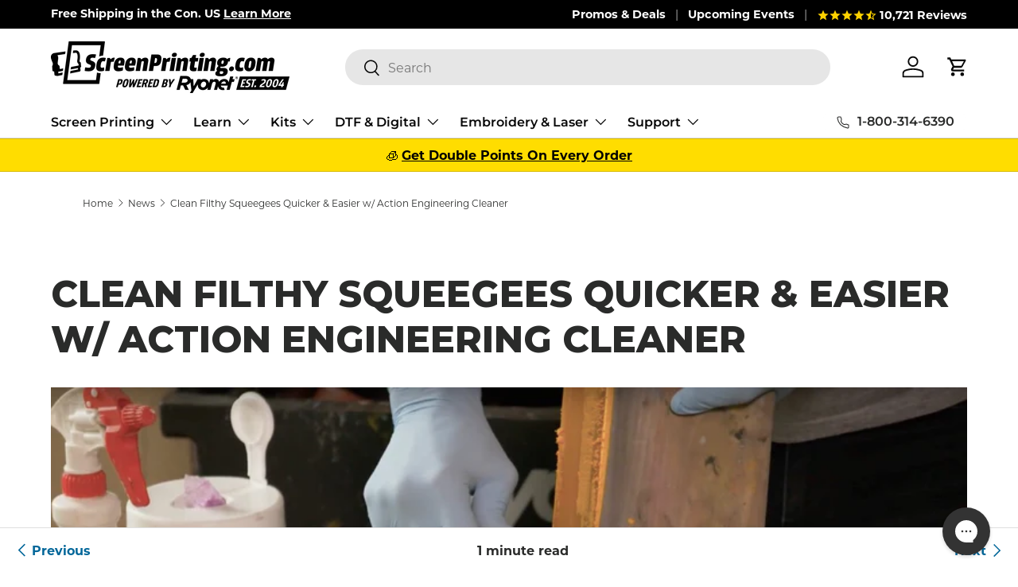

--- FILE ---
content_type: application/javascript; charset=utf-8
request_url: https://searchanise-ef84.kxcdn.com/preload_data.9x9a7K3x7c.js
body_size: 10576
content:
window.Searchanise.preloadedSuggestions=['green galaxy','1 quart emulsion','1 station 4 color presses','1 exposure unit','1 gallon of plastisol ink','dtg polyprint','printing on polyprint','1 gallon white inks','1 qt baselayr long lasting','1 color 1 station screen printing press','1 gallon white plastisol ink','1 gallon black plastisol ink','polyprint texjet','1 color press','1 color screen printing press','1 color screen print press','1 ink white','1 color 1 station','1 station 4 color','1 station press','1 mixing gallon','1 color 4 station','1 color kit','1 station 4 color press','1 color 1 station kit','1 station printing press','1 station screen printing press','1 gallon ink','1 station 1 color','1 station 1 color press','1 color 1 station press','1 color manual','1-color press','1-color screen printing press','sgreen','1 color printing press','1 color hopkins','fnink','1 gallon white','1 gal ink','1 color screen printing kit','1 station 1 color printing press','1 color screen print kit','1 x 1 press','1 station kit','1 gallon of ink','1 colo press','fn ink','water based ink','flash dryer','exposure unit','scoop coater','heat press','dip tank','pallet tape','aluminum screens','white ink','spray adhesive','conveyor dryer','washout booth','screen opener','printing squeegee','exposure calculator','ink remover','transfer paper','screen tape','transparency film','black ink','screen frame','green galaxy inks','pallet adhesive','sleeve platen','screen rack','riley hopkins aluminum platen','emulsion scoop coater','pigskins & pigtails','reflective ink','press wash','silver press','discharge ink','gold ink','golden press studio','dip tank solution','ink degrader','wilflex epic','used equipment','screen cleaner','squeegee rack','supreme wash','spot gun','accurip software','micro registration','epson printer','white plastisol','aluminum screen','glow in the dark ink','platen tape','haze remover','green ink','test pellon','drying cabinet','warp drive','screen wash','curable reducer','waterbased ink','rite film','epic rio','spot remover','glow in the dark','water based','screen degreaser','registration template','comet white','sgreen stuff','red ink','screen mesh','ink spatula','spray tack','clean up cards','heat transfer','aluminum platen','light bulb','screen printing','puff additives','screen clean','plastisol ink remover','pressure washer','cured ink remover','dunk tank','riley hopkins jr','drying rack','puff ink','low cure','low cure additive','pantone mixing kit','yudu screen','heat gun','eco frames','ink cards','perfect white','press cart','pantone book','separation studio','discharge white','side clamps','scrub pad','hat platen','uv bulb','pmi tape','silver ink','156 mesh screens','glitter ink','top score','epic rio mixing kit','silk screen','vacuum platen','soft hand','mixing white','film printer','screen printing kits','eco frame','manual press','clear core','polyester ink','4 color process','poly white','hat press','discharge base','web spray','scrub brush','print grip','laser alignment','heat transfer paper','blue ink','green galaxy water based ink','mixing system','lava white','epson blackmax','fn white','fn inks','pink ink','wash out booth','dark room','screen press','yellow ink','printing press','lava ink','cryocoat emulsion','photo emulsion','green stuff','emulsion scoop','face mask platen','grey ink','water base ink','scrub pads','wilflex ink','ink mixing','ink wipes','foil adhesive','4 color 4 station','registration tape','water base','16 x 16 flash dryer','rip software','adhesive spray','nylon ink','starter kit','transfer powder','opaque core','screen printing machine','20 x 24 aluminum screens','poly ink','golden yellow','fusion mixing system','baselayr emulsion','ink card','diy kit','black max','instant screen opener','stretch additives','orange ink','wilflex white','ink reducer','emulsion remover','plastisol remover','wbp emulsion','filtration system','pocket platen','exposure units','sgreen supreme wash','ink mixing system','yudu supplies','pre registration template','youth platen','epson ink','printer ink','fluorescent ink','plastisol ink','waterbase ink','film printers','glow ink','solvent ink','aluminum frames','block out','dtg printer','wilflex epic lava perfect white','wbp hybrid emulsion','spot process','blockout pen','automatic screen printing machine','exposure light','ryonet ink','gray ink','plastisol inks','split tape','direct to garment printer','riley hopkins 150','water based inks','micro registration hopkins jr','inkjet film','ink cleaner','mixing containers','pitch black','metallic gold','screen dryer','wood platen','riley hopkins 250','rxp emulsion','riley hopkins platens','royal blue','wood screen','squeegee blade','riley cure','discharge agent','hand cleaner','screen printer','black plastisol','spider web spray','ink kit','emulsion hardener','reflective inks','vinyl cutter','screen racks','ulano emulsion','light table','international coatings ink','jacket hold down','conveyer dryer','capillary film','platen adhesive','hinge clamps','screen printing kit','aqua wash','waterproof film','pallet glue','green galaxy ink','gold foil','cleanup cards','little buddy','transfer adhesion powder','ink wash','screen cart','purple ink','tension meter','texture pack','quart container','epson t3270','screen print','dehazer degreaser','riley hopkins press','squeegee sharpener','separation studio software','110 mesh screens','screen frames','spray bottle','epson p400','rapid tag','platten tape','lime green','zipper platen','action engineering','green tape','siser easyweed','face mask','transfer vinyl','lava black','speedball ink','yellow plastisol','low cure ink','clear base','exposure bulbs','red plastisol ink','accurip black pearl','screen stretcher system','green plastisol ink','green plastisol','heat transfer vinyl','leg and sleeve platen','mesh screen','cmyk inks','ink scoop','clear ink','automatic press','ez grip','roller squeegee','squeegee cleaner','black plastisol ink','starter kits','white plastisol ink','x vactor','riley hopkins','underbase ink','poly white ink','t square','spot cleaning gun','plastisol transfer paper','screen glue','sgreen emulsion stripper','dual cure emulsion','laser film','navy ink','fn ink white','flash unit','tan ink','screen printing ink','flash dryers','screen printing g','air dry ink','roq platens','print head','international coatings','lemon yellow','xy micro registration','mask platen','light box','spot cleaning','semi pro','metallic ink','screen coater','digital scale','forced air conveyor','ink mixer','riley jr','cmyk process ink','kelly green','riley hopkins platen','forced air','cured ink spot remover','diy press','water based emulsion','sgreen adhesive','number stencils','chemical kit','ninja transfers','riley hopkins parts','support local','4 color press','13x19 rite film','wash booth','top score white','gold plastisol','wilflex lava','liquid gold','diazo emulsion','fabric ink','platen brackets','tack spray','hand wipes','4 color 1 station','off contact','wilflex epic rio','solid loc','riley hopkins 300','exposure bulb','nylon registration bolt','dunk tank solution','ulano orange','green galaxy white','20x24 screen','screen drying cabinet','goop scoop','vegas gold','film output','light blue','led exposure unit','ink container','wilflex black','step wedge exposure calculator','uv screen exposure bulb','foil heat transfer','screen filler','teflon sheet','pink plastisol','led bulbs','orange plastisol ink','riley 300 6 color 6 station','dmax ink','ink degradent','mini press','sleeve pallet','film positives','green galaxy black','quick white','aluminum platens','blockout tape','number system','epic white','silicone ink','screen adhesive','light bulbs','plastisol cleaner','neon green','white plastisol inks','hat champ','all black ink','red plastisol','lee stuart','press parts','baselayr long lasting emulsion','ryonet pallets','press stand','4 color 2 station','safe light','stretch additive','process ink','allure galaxy','shirt folder','sublimation blanks','black water based ink','aluminum squeegee','pallet paper','ink thinner','screen reclaimer','transfer tape','silk screens','wash out','silk screen printing press','ez grip squeegee','ink knife','white tape','emulsion diazo','low bleed','ergo force','squeegee holder','mixing kit','puff additive','adhesive powder','old gold','emulsion sheet','really red','web adhesive','rapid cure','liquid tape','econo film','wood screens','mars red','screen holder','soft base','plasti solve','stencil remover','table top','green galaxy comet white','direct to garment','vacuum platens','high density','dtg ink','purple plastisol','flash cure','t shirt template','fashion soft base','spot cleaner','roq platen','s green','mesh screens','23x31in screen','yudu screens','baselayer emulsion','screen printing transfer paper','brown ink','forced air conveyor dryer','all black','maroon ink','spatula plastic','saati emulsion','water based adhesive','foam pad','screen room','equipment only packages','white test pellon','sgreen wipes','screen drying rack','opaque ink','ergo force squeegee','royal blue ink','direct to screen','test pellons','fusion water based pigment','riley hopkins 350','fluorescent plastisol','washout sink','t shirts','roq squeegee','aluminum pallets','capilary film','wilflex rio','film output printer','green galaxy fusion','belt dryer','plastisol transfer adhesion powder','mist adhesive','screen print press','screen cleaning','ryonet emulsion','160 mesh screen','matsui ink','matte black','allure glow','donut probe','emulsion stripper','aluminum screen 20x24in','plastisol transfer','clean up card','exposure times','masking tape','fn black','metallic gold ink','gamma blocker','green galaxy warp drive','replacement parts','diy print shop','palette tape','ink containers','pallet rubber','leg platen','used screen printing machine','white water base ink','platen paper','conveyor dryers','base layer','gold plastisol ink','water ink','low bleed ink','accu rip','accurip black','ink mix','black light','screen stand','chromablue emulsion','screen storage','screen printing classes','inkjet printer','p400 ink','pressure washer gun','silicone spray','uv light','temp gun','white water based ink','6 color 4 station','flood bar','made to make it','mixing ink','emoltion remover','plastisol reducer','polyester inks','ryomist eco spray adhesive mist can','side clamp','exposure unit bulbs','galaxy ink','color mixing system','spray gun','plastisol white','riley 500 6 color 6 station','lava red','clean up','under base','screen clamp','sgreen filtration system','color separation','emulsion re','pink stuff','ink scraper','pre registration','ic 900 catalyst','platen rubber','black max 1430','bright blue','transparencies films','blackmax ink','neon yellow','2 color press','barrier black','wilflex green','wilflex mixing','youth platens','adhesion powder','temperature gun','yellow light','all over','riley hopkin','electric blue','essentials kit','wood platens','pallet bracket','bright red','screen printing adhesive','rio mixing','epson artisan 1430','vinyl ink','screen printing frame','hifi pink','liquid silver','rose gold ink','pantone mixing','hot pink','screen burner','wilflex red','koozie platen','adhesive remover','electric pink','gold shimmer','block out tape','silver shimmer','epic lava','neon ink','gray plastisol ink','plastisol ink kit','epic rio mixing','riley flash','step wedge','pmi split tape','free shipping','screen printing equipment','poly one','sleeve platten','procreate brushes','screens 230 mesh','70 durometer squeegee','dip tanks','mixing container','wilflex epic spot process','od green','aluminum frame','silver press bracket','navy blue','ecotex plastisol','riley hop','koozie screen printing platens','lime green ink','ink jet film','screen wipes','cci wbp emulsion','liquid adhesive','blue plastisol','color mixing','vinyl remover','screen drying','fn ink black','bbc flash dryer','vastex d-100','canon printers','conveyor belt','film roll','riley hopkins knob','green gala','neon pink','green galaxy pitch black','hybrid emulsion','screen stretcher','squeegee handle','screen presses','poster printing','scarlet red','plastisol emulsion','xyz micro registration','riley hopkins bracket','how to screen print','glow in dark','metallic silver','sgreen degreaser','pre treatment','screen s','mixing cups','automatic screen printing','light safe','eco mesh','ruby red','t3270 ink','4 color process ink','screen pack','wilflex mixing system','screen printing frames','water based pallet adhesive','forced air flash dryer','four color process','hinge clamp','epic top score','water filtration','riley hopkins replacement parts','dark room light','emulsion tray','dtf printer','hold down','plastisol curable reducer','exile technologies','plastisol ink thinner','blue tape','pantone ink','custom screen','ryocharge clear base','spray out','transfer sheets','how to','film output printers','joystick registration','rite film premium waterproof film','cured ink','wilflex quick white','white discharge','cyan ink','drawing fluid','white underbase','rxp exposure unit','bolt white','rxp 16x20 exposure unit','screen 110 mesh','sunshine yellow','emulsion film','all black ink epson 1430 inks','screen cabinet','manual presses','heat transfer powder','infant platen','entrepreneur plus complete screen printing package','custom ink','cleaning brush','ink additives','green gal','sponge pad','16 x 20 screen','screen print transfers','union inks','rose gold','aluminum screen printing frame','flash dry','screen exposure','cmyk ink','epson surecolor','green galaxy mixing system','scoop coaters','the green stuff','epic rio mixing white','pre treat','dark green','mini screen','accurip black pearl software','fusion white','water-based ink','ghost remover','pretreatment dtg','heat press transfer','vastex dryer','emulsion scooper','epson p800','screen clamps','yellow mesh','screen printing screens','darkroom bulb','mixing base','13x19 film','sgreen aqua wash','mini screen printer','squeegee rubber','t shirt','green galaxy emulsion','screen wash emulsion remover','230 mesh screens','white pigment','lava green','transparent base','forest green','fn red','uv ink','block out pen','neck label','mesh count','epson f2100','led bulb','green galaxy booster','all over platen','screen hardener','stain remover','screen press machine','lava perfect white','emulsion s','epson ink cartridge','light safe bulb','epson p400 ink','baselayr exposure','transparency film 11x17in','high density inks','smoothing screen','ink water based','fn ink green','tshirt template','transfer film','registration gate','riley hopkins win','palet tape','16x20 screen','plastisolve ink remover','sgreen ink degrader','green galaxy red','bbc little buddy','emulsion remo','meteor white plastisol','1 gallon plastisol ink fn ink brand','rogue lab','vector art','diy bulb','plastisol ink cleaner','magenta ink','gram scale','riley 500 8 color 8 station','screen stuff','fn-ink plastisol screen printing ink','starter press','screen alignment','aluminum screen 156','ink removal','easiway systems','clear tape','13 x 19 film','george knight','black ink epson 1430','ryonet press','orange plastisol','on press','electric yellow','ryonet wbp dual cure water based plastisol hybrid emulsion','vacuum exposure','eco screens','saati mesh','squeegee & ink','arm platen','dip ta','roll film','oil based ink remover','one color press','uv exposure unit','spot remover gun','folding machine','nazdar inks','tiger white','epson ultrachrome','18x18 flash','ryocharge base','screen coating stand','expose unit','screen tension meter','cleanup card','hugger catalyst','x-vactor digital exposure unit','tag platen','screen print transfer','riley h','film positive','wilflex epic white','pms mixing','turquoise ink','eco screen','spot process ink','air dry inks','spray mist','wilflex gold','squeegee blades','water based white','ryonet exposure unit','sleeve platens','ryonet 21 step wedge exposure calculator','sgreen stripper emulsion remover','aluminum pallet','hat heat press','pink plastisol ink','lava inks','vacuum exposure unit','d max','ultimate clean up cards','silver plastisol','heat transfers','pre coated screen','drying racks','yellow bulb','scrub brushes','cleaning gun','dmax inks','pint container','plastisol heat transfer paper','long lasting','color chart','heat presses','dual tack','stretching tool','union ink','16x16 platen','epson surecolor t3270','40 mesh screen','fusion mixing','screen tension','plastisol paint','on press wash','national red','diazo sensitizer','f n ink','epic poly white','ink spot remover','epson printer 1430','wood screen printing squeegee','green galaxy mixing','econo waterproof film','screen open','ink kits','4 color station','print press','scorch remover','spray bottles','hopkins parts','jacket platen','neptune blue','specialty ink','scoop coat','screen registration','epic black','parchment paper','fn ink red','rio red','pocket pallets','diy platen','chip resetter','screen print machine','clear core base','platen with bracket','graphic ink','wilflex inks','screens 6 pack','water based white ink','emultion remover','white vinyl','fashion base','uv bulbs','cañón pixma','single press','on press cleaner','fast open','pigskins and pigtails','waterbased retarder','spray tack tack spray','pallet tape for platen masking','fn white ink','screen printing presses','foam pad for exposure unit','ghost images remover','numbering system','25x36 screen','workhorse machine','photopolymer emulsion','180 mesh screen','fn ink mixing','uv light bulb','spray nozzle','emulsion rem','ruby lith','plastisol press wash','plastisol ink white','interstellar hsa water based ink','platen wood','screen print ink','quartz flash','cap press','dip t','acurip software','fn green','monster max','platen cover','flash adhesive','6 color press','cleaning supplies','ink plastisol','baselayr waterproof film','heat press machine','the pink stuff','booster pink','adobe illustrator','sqeegee blade','riley hopkins spring','screen stretch','dryer belt','16x16 flash','screen prep','wilflex top score','fn ink mixing system','screen print kit','aluminum screen 200 mesh','emulsion gallon','base layer emulsion','epic ink','off contact screen','forced air flash','plastisol low cure additives','athletic gold','nylon additive','spot gun cleaner','screen printers','sleeve pallets','epson f2000','sgreen washout booth','ink for plastic','speedball inks','s mesh','water resistant emulsion','water based ink white','face masks','infrared flash dryer','special effects ink','wilflex epic rio color mixing system','blaze orange','led exposure','screen blockout','ink re','green ga','scraper cards','meteor white','solvent based inks','dry cabinet','film 13x19in','ryonet mfg','ink mixing kit','low cure inks','screen film','pallet brackets','plastisol discharge','laser printer','green galaxy kit','wilflex epic top score','wooden screen','riley platen','premium rite film','screen emulsion','poly print','green galax','washout booths','screen printing screen','blue plastisol ink','wilflex soft hand','nylon bolts','riley 150 press','wilflex base','siser easyweed white','screen print experience','liquid renu-it','brown plastisol','cream ink','waterbased inks','sr-97 spot cleaning fluid','franmar cleaner','riley 300 8 color 6 station press with xyz micro registration','rite film wp film','platen board','auto press','test print','screen coating','clear plastisol','riley flash dryer','screen p','aluminum screen 230','white discharge ink','flash dr','white paint','manual press spring','navy blue ink','ink for','rio mixing white','head clamp','teal ink','screen op','electric purple','silver press platen','fn gold','long lasting emulsion','grey plastisol','rio mix','metallic silver ink','screen 23x31 156 or 160 mesh count','transal premium hot peel plastisol transfer paper','design lab','red coat blockout','adhesive glue','electric red','gas shock','shimmer ink','wooden screens','wash station','golden press','sgreen emulsion remover','paint remover','polyester white','adhesive powder transfer','extender base','blocker ink','green galaxy blue','wood squeegee','black max ink','ink system','epson printers','hot roqit','ink jet printers','hot pink plastisol','grey water based ink','disposable gloves','number stencil','nylon bolt','hat clamp','roq pallets','white screen tape','aurora force','6 color 2 station','water base inks','110 mesh screen','screen printing tape','exposure time','ink white','dryer cabinet','apparel line art template pack','screen 20x24','teflon screen','white base','printing pellons','23x31 screen','riley hopkins 500','process inks','newman frames','riley press','light royal','cap screen printing','accurip ruby','200 mesh screen','pad printing','htv vinyl','corel draw','ryonet rxp','sgreen stuff dehazer and degreaser','poly inks','wiflex epic','riley 250 press','sgreen supreme','ryonet screen clean','neck platen','emulsion remover gallon','riley hopkins jr micro','puff base','wilflex blue','green galaxy pigment','green g','ink jet','transfer sheet','screen aluminum','water filter','305 mesh 20 x 24','bbc flash','green galaxy fusion water based pms mixing system','micro upgrade','silver plastisol ink','fn ink yellow','ink degrader gallon','rio white','screen frame 305 mesh','general purpose ink','output film','black fn ink','kits and packages','ryonet screen','printing film','emoltion scoop','everyday brush pack','exposure uni','emulsion cleaner','wilflex yellow','green galaxy interstellar','film sheets','ryonet flash dryer','roq flash','water based ink kit','t shirt folder','table top press','screen degreaser gallon','mug press','screen stretching','fb ink','m and r','bright white','rutland ink','screen opener 1 can','spare parts','squeege rack','coozie platen','rio mixing system','lava golden yellow','triple durometer','emulsion remove','color matching system','tshirt folder','bright tiger','riley bracket','gold metallic ink','cryoprep degreaser','remesh screens','60 durometer squeegee','flip fold','roq sleeve','riley hopkins 300 equipment only kit','exposure light bulbs','sgreen filter','emulsion kit','screen dry','platten bracket','neon blue','fn mixing','spider web','wooden platen','flash cure unit','epson t3270 ink','xy micro','flare base','fn orange','screen template','epic base','plastisol ink green','platen aluminum','stir stick','hd clear','spot clean','fluorescent pink','plastisol black','wilflex rfu','sgreen filtration','spray glue','light blue ink','hsa ink','dual edge emulsion scoop coater w plastic end caps','transparent ink','exposure u','squeegees 70 durometer','stretch core','ink additive','shur loc','uv blocking','screen dehazer','turquoise plastisol','frame adhesive','pocket pallet','dip n strip','low bleed white','white fn ink','heat press vinyl','prnt scrn','plastisol base','diy kits','water based pigment','gamma blocker water based ink','plastisol ink reducer','cool gray','web adhesive spray','plastisol thinner','epson blackmax 1400','wilflex epic black','emulsion sc','x factor','low cure plastisol ink','chroma blue','large platen','neon green ink','screen blockout tape 2”x36','film ink','plasti solve ink remover','mesh glue','plastisol green','all made','pantone kit','r tape','230 mesh screen','citra paste','registration bolt','ink clean up cards','wilflex epic hd clear','high opacity inks','chromaline blue','plastisol kit','maroon plastisol ink','lava orange','grey plastisol ink','rubber blanket','cleaning screens','wilflex white ink','wilflex plastisol','screen spray','rio kit','waterbased emulsion','epson 1430 printer','spot color','16 scoop coater','hot pink ink','micron filter','scrubber pad','shop towels','pantone mixing system','presensitized emulsion','rutland white','separation software','color match','allure reflective','diy print shop original t-shirt screen printing kit','fn-ink white plastisol ink','replacement filter sgreen filtration system','fn yellow','production template','plastisol wash','epic rio red','colorbyte software','clear choice','epson dtg','plasticharge base','mask pallet','lava gray','air dry','fn ink orange','screen room drying cabinet','pre-registration template','gold glitter','livingston systems','printing on polyester','scoop c','fn in','dryer conveyor','cotton white','lava purple','epson film','columbia blue','top score ink','transparency printer','riley cure jr','teal plastisol ink','ryonet ink plastisol','waterbased adhesive','supply kit','green galaxy yellow','micro registration attachment','squeegee roll','roq you','emulsion for waterbased ink','air flash','eco dunk','scoop coa','dtf film','r laser','pro wash','hat screen','riley hopkins flash dryer','r foil','sgreen stripper','plastisol ink set','coating stand','6 color 6 station','screen printing supplies','plastic ink','ryonet emulsion remover','screen kit','stahls heat press','vacuum pallet','hoodie platen','blocker base','green galaxy cryocoat emulsion','platen bracket','ink bucket','blue emulsion','compression lid','single color press','white water based','fashion soft','all over print','metalic gold','puff inks','fn mixing system','wash tank','laser alignment screen','royal ink','press head','mixing cup','chromaline emulsion','micro reg','epic red','micro wash','emulsion screen','20x24 screens','water b','lava navy','plastisol red','roller screen','oversized platen','green galaxy green','screen exposure unit','mesh panel','base white','temperature strip','156 mesh screen','screen wash 147','puff print','curing oven','18x20 platen','dye ink','screen printing starter kit','heat transfer foil','red water based ink','gold shimmer ink','rio sunshine yellow','vacuum blanket','design software','sgreen kit','ultimate cleanup cards','ryonet silver press','maintenance tank','glow in dark ink','mesh counter','honeycomb pallets','hifi blue','how to price','hot peel','red scrub pad','thermometer gun','mini screen print','eco friendly','u.s solid','156 screen mesh','screen prin','exposure unit lid','plastisol heat transfer','wilflex pc','supernova blue','epson surecolor p400','screen clean instant screen opener','green galaxy hsa','wilflex plastisol ink','fn ink kit','haze remover for screen printing','spot process inks','shock replacement','cci chemicals','2 color station','screen printing machines','download only','flash heater','screen pr','max black','ink cartridge','silicon ink','armor gray','discharge inks','scoop co','ryonet wbp hybrid emulsion','plastisol additive','thermometer screen printing','gold flare','riley hopkins jr 4 color 1 station','screen repair','riley hopkins 300 6 color 4 station printing press','green galaxy gold','bracket platen','polyone epic','saati screens','green galaxy clear core','160 mesh screens','forced air dryer','water based ink black','ecotex ink','fn mixing white','cci wbp hybrid emulsion','screen dehazer gallon','screen reclaim','platen glue','cured ink spot remover gallon','registration system','riley hopkins cart','hopkins jr','custom pantone','waterbase inks','mint ink','mint green','water based kit','riley hopkins kit','gloss ink','image red','press was','dye migration','clear film','heat box','screen ra','process cyan','printing on','epic pc','20 x 24 screen','ink set','plastisol ink black','gel gloss clear ink','printing on paper','darkroom supplies','hi dro','transfer adhesive powder','dark room bulb','fn blue','ink jet printer','old gold ink','screen printing cart','gold metallic','lava plastisol ink','screen c','epic top score white','discharge printing','inkjet ink','fn ink blue','exposure unit bulb','aurora force 4 color process','screen printing accessories','hopkins bracket','fn ink gold','black out','epic gold','epic rio mixing system','small screens','direct prep','four color','water based black ink','ryonet dehazer','printing pellon','pink emulsion','color ink','cms pigment','lava yellow','fn glitter','transfer ink','mixing inks','used dryer','ink remo','semi pro plus','riley hopkins flash','exposure cal','epic rio electric blue','black out pen','clean screen','transfer p','ryonet svp photopolymer hybrid emulsion','water based black','black water based','locking strips','green goop scoop','process blue','neon yellow plastisol','dtg pretreatment','rio inks','cleaning cards','low rider','green screen tape','epson 1430 ink','vellum printers','roller frame','aluminum platten','booster red','baselayr film','spot color ink','transparency sheets','top score black','stretch base','water filtration system','pallets only','ulano orange emulsion','plastisol mixing system','cleaning wipes','fn navy','plastisol screen wash','gold star','screen printing mesh','exposure lights','x tool','small screen','sky blue','software for screen printers','dry rack','foil heat transfer roll','nylon additives','photo black','soft hand base','emulsion remov','plastisol blue','dark gray','uv exposure','on sale','process yellow','four color process plastisol','water base emulsion','dual sleeve','vector t-shirt','roller frames','flash units','press cleaner','screen block','black pellon','comet white ink','fusion pigment','dark green ink','dual cure','stretch ink','screen printing emulsion','heat transfer press','riley ho','puff additives inks','yellow bulbs','dip tank solution 5 gallon','pantone color','ryonet cured ink remover','galaxy white','ryonet industrial emulsion remover','black test pellon','pantone match','youth pallet','ryonet eco dunk n strip dip tank chemical','geo knight','dual sleeve platen','screenprinting equipment','ryo flash','black waterbased','silver press parts','sgreen supreme wash ink remover','wilflex purple','vinyl cutters','riley hopki','corel draw software','heat flash','thin thread','platen kit','wilflex orange','wilflex bright','screen brush','plastisol white ink','hot rocket','baselayer complete','dual tack pallet tape','r laser film','lava blue','gold water based ink','galactic gold','special effects','ap blue','weekly warrior','booster blue','black vinyl','screen printing inks','low cure plastisol','process black','plastisol powder','green galaxy clear core base','clip art','easy weed','tattoo stipple brush pack','wilflex poly','light exposure box','vacuum table','aqua block','direct to film','baselayr complete emulsion','qtx emulsion','sign printing','fn-ink plastisol ink','drying cab','rip software for epson printer','opaque core base','roq squeegees','eco frame mesh','process magenta','all black ink epson inks','emulsion wbp','ef1600 flash dryer','refill tank','6 color station','screen fabric','green galaxy water based ink kit','wilflex hd clear foil adhesive','dual tac','shirt template','platen printing board','darkroom light','win series','opaque pen','download template','wilflex gray','ink mi','t-shirt folder','neon orange','press stands','s green degreaser','poly black','riley hopkins press springs','yellow gold','indigo blue','riley hopkins aluminum platen with bracket','mesh abrader','base ink','fluorescent green','press base','laser guiding system','large screen','waterbase white','lava pink','wilflex epic polywhite','olive green','tshirt press','green galaxy pitch black hsa water based ink','the pink','black paint','ent plus','sr-97 spot','auto flash','spray tac','riley hopkins press parts','vinyl cutter plotters','silk screen press','diy bracket','sgreen wash','ink remover gun','water based ink remover','printer film','ink de','manual squeegee','wilflex navy','coating screens','waterproof film sheets','green screen block out tape','mini screen press','transfer pap','screen printing squeegee','riley hopkins pallet','fn-ink white','poly one ink','emulsion str','screen printing stand','quart container with lid','complete kit','plastisol in','yellow plastisol ink','baselayr complete','oil based ink remover plasti solve','canon ink','low adhesive solvent resistant screen tape white','wooden squeegee','wilflex poly white','riley hopkins 4 color','xvactor xl','low cure white','plastisol ink gold','riley hopkins micro registration','web tack','glow in the dark plastisol ink','fn i','screen 23x31','shirt platen','diy uv screen exposure bulb','silver foil','roq pallet','t-shirt template','hopkins platen','baselayr 20x24','ryo charge','riley hopkins stand','equipment for screen printing','screen storage rack','film 13x19','screen clean spray','laser printer film','exposure un','4 color 2 station screen printing kit','deep black','rio ink','sgreen adhesive quart','laser temperature gun','inkjet transparency film','ryonet screen printing adhesive','underbase white','dtf ink','ryonet white','hopkins press','screens 20x24','23x31 screens','ink rem','hsa water based ink','metal screen','amazing base','printing kit','screen print transfer paper','screen burning','bug light','rn ink','discharge activator','white lava','x vactor xl','vector pack','plastisol yellow','goop scoops','ryonet rxp dual cure emulsion','eco dunk tank','silver flare','epic rio deep black','screen printing station','hifi pink emulsion','fn royal','wood screen 16x20 in','press table','dip tank chemicals','plastisol ink red','riley hopkins junior','fluorescent yellow','black flash','baselayr aluminum screen printing frame','screen printing rack','baselayr 20x24in aluminum screen printing frame','acetate film','kdl washout booth','color mix','glow in','tri blend','kelly green ink','cosmic ink','mesh adhesive','ryo flash 16 x 16 flash dryer','wash out sink','platten adhesive','clear registration tape','screen r','aluminum plat','palette adhesive','platen adhesive spray','screen printing table','epic yellow','ink s','hat platten','aluminum platen with bracket','epson chip resetter','yudu machine','printing ink','neon pink plastisol','epic quick white','black waterbase','18x20in aluminum screen','cureable reducer','diy starter press','discharge additive','ink clean-up cards','squeegee cleaning','gate upgrade','screen frame rack','screen printing paper','hi fi','exposure unit blanket','86 mesh screen','ultimate ink cards','screen printing dryer','d max ink','color card','pallet tap','one color','hi-dro mesh','plastisol ink degrader','neon blue ink','foil transfer','high opacity','recirculation tank','tape gun','screen coat','aluminum pla','ink remove','screen clea','saati hitex','rio yellow','green inks','23 x 31 screen','ryonet platen','fn ink gallon','plastisol transfers','black ink cartridge','heat pres','eco panel','wilflex rio mixing system','eco film','12 inch squeegees','screen ink','riley dryer','screen stripper','emulsion stand','eco fram','screen printing pre-registration template','epic lava really red','ryonet discharge white','hotronix heat press 16 x 20','21 step wedge exposure calculator','water based ink cleaner','kelly green inks','ink green','mixing tools','metal ink','screen pri','emulsion water based','allmade triblend','cap platen','epson artisan 1430 ink','epic mixing white','spider spray','white comet','led lights','cleaning kit','epic orange','top score gold','mesh panels','cool grey','4 color one station','sgreen chemical kit','platen sleeve','shock assembly','franmar sgreen','printing machine','pallet t','ultimate cleanup card','rite premium waterproof film','low adhesive solvent resistant screen tape white 3 x 55yd','dual emulsion','dtf supplies','baselayr plastisol emulsion','fn ink mixing white','canon printer','printing paper','ink red','white fn-ink','roq floodbar','triple durometer squeegee','led light','flash d','bbc dryer','roq press','screen printing glass','waterbased white','white waterbased ink','emulsion r','flo pink','gray water based ink','epic rio sunshine yellow','galaxy black','silk screen machine','aluminum screen and frame rack','plastisol i','wilflex epic lava perfect white lb plastisol ink','fx exposure unit','screen printing pallet','ink mixing containers','rio rfu','plastisol mixing','plus products','plastisol transfer powder','purple plastisol ink','stencils for screen printing','riley hopkins jr press','epic mixing base','white fn','diy print shop ultimate 4-color screen printing kit','red ryopaque','white under base','diy platens','gray plastisol','silver press micro','solid loc kit','glow in the dark inks','screen cl','tan plastisol','dark grey','fn puff','filter system','poster press','black blocker','booster green','ink and emulsion remover','wilflex epic pc','epic hugger','epic perfect white','screen ope','5 gallon white','aluminum sleeve platen','golden yellow ink','baselayr screen','epic green','fn ink navy','screen rac','yellow light bulb','canon pixma pro 100','epson dtg ink','discharge emulsion','screen tools','plastisol ink mixing kit','exposure blanket','bluewater labs','ink base','dtg platen','wilflex lava ink','flash dryer stand','sgreen washout booth filtration system','250 press cart','vector tshirt template','3m screen printing','riley hopkins 6 color','riley hopk','white green galaxy','riley hopkins sleeve platen','shirt platens','roq iron','riley platens','spray adhesive 1 can','nebulous navy','navy plastisol','lava plastisol','frame rack','epic gray','low bleed white ink','emulsion remover concentrate','little buddy 2','hat screens','toddler platen','f2100 ink','paint mixing','comet ink','baselayr long lasting','riley cart','dip and strip','wilflex color','flash stand','f\'n ink','matte black ink','fusion kit','gold glitter ink','washout stand','conveyor dr','ryo flash dryer','puff paint','cts30 wax','clear choice clear tape','epson 4900 blackmax','printing press cart','white ink plastisol','plastisol ink mixing'];